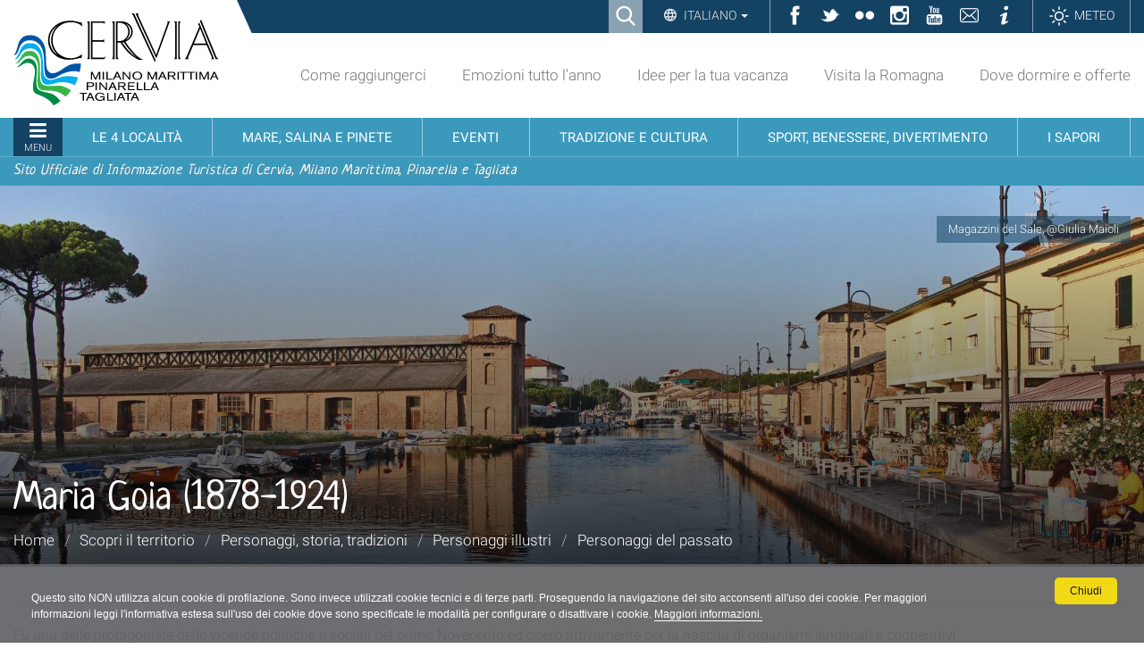

--- FILE ---
content_type: text/html;charset=utf-8
request_url: https://www.turismo.comunecervia.it/it/scopri-il-territorio/personaggi-storia-tradizioni/personaggi-illustri/personaggi-del-passato/maria-goia-1878-1924?set_language=it
body_size: 9935
content:

<!DOCTYPE html>

<html xmlns="http://www.w3.org/1999/xhtml" lang="it">

    
    
    
    
    


<head>
<base href="https://www.turismo.comunecervia.it/it/scopri-il-territorio/personaggi-storia-tradizioni/personaggi-illustri/personaggi-del-passato/maria-goia-1878-1924/" />

    <meta http-equiv="Content-Type" content="text/html; charset=utf-8" />

    
        

<title>Maria Goia (1878-1924) &mdash; Turismo Comune di Cervia</title>

<meta name="robots" content="index, follow"/>
<meta content="text/html" name="DC.format" /><meta content="Personaggio Illustre" name="DC.type" /><meta content="2020/09/04 - " name="DC.date.valid_range" /><meta content="2020-10-01T09:00:14+01:00" name="DC.date.modified" /><meta content="2020-08-03T11:49:54+01:00" name="DC.date.created" /><meta content="it" name="DC.language" />
<link rel="canonical" href="https://www.turismo.comunecervia.it/it/scopri-il-territorio/personaggi-storia-tradizioni/personaggi-illustri/personaggi-del-passato/maria-goia-1878-1924" />

  
    <link rel="stylesheet" type="text/css" href="https://www.turismo.comunecervia.it/portal_css/turismocomunecervia/reset-cachekey-62607f60f90c8db9c8058a9d4dc30dcb.css" />
    <link rel="stylesheet" type="text/css" href="https://www.turismo.comunecervia.it/portal_css/turismocomunecervia/base-cachekey-7c904ccb7a04c2e2dc1c46743c15b415.css" />
    <link rel="stylesheet" type="text/css" media="screen" href="https://www.turismo.comunecervia.it/portal_css/turismocomunecervia/resourceplone.app.jquerytools.overlays-cachekey-9bff57c6dd4d5444a0673f8b8eab75d6.css" />
        <!--[if lt IE 8]>    
    
    <link rel="stylesheet" type="text/css" media="screen" href="https://www.turismo.comunecervia.it/portal_css/turismocomunecervia/IEFixes-cachekey-ae0b0455cb30d65dd7c631bab7ff6ad4.css" />
        <![endif]-->
    
    <link rel="stylesheet" type="text/css" href="https://www.turismo.comunecervia.it/portal_css/turismocomunecervia/resourcecontentleadimage-cachekey-37b42d591f398f554a636f6ff8766dcf.css" />
    <style type="text/css" media="screen">@import url(https://www.turismo.comunecervia.it/portal_css/turismocomunecervia/themedefaultstyle-cachekey-6c636a5ae647aea8413a54bf393fc3de.css);</style>
    <style type="text/css" media="screen">@import url(https://www.turismo.comunecervia.it/portal_css/turismocomunecervia/resourcecollective.editablemenueditablemenu-cachekey-fca1d53af0e549f24d680c02b5d7970c.css);</style>
    <link rel="stylesheet" type="text/css" href="https://www.turismo.comunecervia.it/portal_css/turismocomunecervia/resourceturismocomunecervia.stylesheetscssbootstrap.min-cachekey-ff5027b3b86ff55539e69336e9a8f89a.css" />
    <link rel="stylesheet" type="text/css" href="https://www.turismo.comunecervia.it/portal_css/turismocomunecervia/resourceturismocomunecervia.stylesheetscssfont-awesome.min-cachekey-a24f227006399e2dc21b2aebdc8b56fb.css" />
    <link rel="stylesheet" type="text/css" media="screen" href="https://www.turismo.comunecervia.it/portal_css/turismocomunecervia/resourceturismocomunecervia.stylesheetscssslick-cachekey-5ea345ac2ab0c265f48b00e759810568.css" />
    <link rel="stylesheet" type="text/css" href="https://www.turismo.comunecervia.it/portal_css/turismocomunecervia/resourceturismocomunecervia.stylesheetscssturismocomunecervia-cachekey-2f70c9293cb251c92069a2c5bd469d41.css" />
    <link rel="stylesheet" type="text/css" media="print" href="https://www.turismo.comunecervia.it/portal_css/turismocomunecervia/resourceturismocomunecervia.stylesheetscssturismocomunecervia_print-cachekey-f6dabd99524f10dde78d564b5237a444.css" />
    <link rel="stylesheet" type="text/css" media="screen" href="https://www.turismo.comunecervia.it/portal_css/turismocomunecervia/resourceturismocomunecervia.stylesheetscsscookiepolicy-cachekey-e449f4dcfd5982483c01ddc94e3c7783.css" />
    <link rel="stylesheet" type="text/css" media="screen" href="https://www.turismo.comunecervia.it/portal_css/turismocomunecervia/resourceadvanced_static-cachekey-713f46a705f08a3f16a5350107c86598.css" />
    <style type="text/css" media="all">@import url(https://www.turismo.comunecervia.it/portal_css/turismocomunecervia/resourcert-portlet-collection-cssrtpc-cachekey-78ad8745f1cba6be1c71c72da720937f.css);</style>
    <link rel="stylesheet" type="text/css" href="https://www.turismo.comunecervia.it/portal_css/turismocomunecervia/resourcesl_stylesheetssocial_like-cachekey-13be44ef30e3ec3c1f85b2f7de9f3f41.css" />

  


<!-- Facebook Pixel Code -->
<script>
window.addEventListener('scroll', function() {
!function(f,b,e,v,n,t,s)
{if(f.fbq)return;n=f.fbq=function(){n.callMethod?
n.callMethod.apply(n,arguments):n.queue.push(arguments)};
if(!f._fbq)f._fbq=n;n.push=n;n.loaded=!0;n.version='2.0';
n.queue=[];t=b.createElement(e);t.async=!0;
t.src=v;s=b.getElementsByTagName(e)[0];
s.parentNode.insertBefore(t,s)}(window,document,'script',
'https://connect.facebook.net/en_US/fbevents.js');
fbq('init', '2271805946473989');
fbq('track', 'PageView');
})
</script>
<noscript>
<img height="1" width="1"
src="https://www.facebook.com/tr?id=2271805946473989&ev=PageView
&noscript=1"/>
</noscript>
<!-- End Facebook Pixel Code -->
    

        
    <link rel="canonical" href="https://www.turismo.comunecervia.it/it/scopri-il-territorio/personaggi-storia-tradizioni/personaggi-illustri/personaggi-del-passato/maria-goia-1878-1924" />

    <link rel="shortcut icon" type="image/x-icon" href="https://www.turismo.comunecervia.it/favicon.ico" />
    <link rel="apple-touch-icon" href="https://www.turismo.comunecervia.it/touch_icon.png" />







    <link rel="search" href="https://www.turismo.comunecervia.it/it/@@search" title="Cerca nel sito" />



  <link rel="alternate" href="https://www.turismo.comunecervia.it/fr/decouvrir-le-territoire/personnages-histoire-traditions/personnages-illustres/personnages-du-passe/maria-goia-1878-1924" hreflang="fr" />

  <link rel="alternate" href="https://www.turismo.comunecervia.it/en/discover-the-area/people-history-traditions/famous-people/celebrities-of-the-past/maria-goia-1878-1924" hreflang="en" />

  <link rel="alternate" href="https://www.turismo.comunecervia.it/de/das-territorium-entdecken/personlichkeiten-geschichte-traditionen/beruhmte-personlichkeiten/vergangenheitspersoenlichkeiten/maria-goia-1878-1924" hreflang="de" />

  <link rel="alternate" href="https://www.turismo.comunecervia.it/it/scopri-il-territorio/personaggi-storia-tradizioni/personaggi-illustri/personaggi-del-passato/maria-goia-1878-1924" hreflang="it" />


        <link rel="stylesheet" href="https://www.turismo.comunecervia.it/++resource++turismocomunecervia.stylesheets/css/Neucha.css">
        
        
        
        

        <meta name="viewport" content="width=device-width, initial-scale=1.0, maximum-scale=1.0, minimum-scale=1.0" />
        <meta name="generator" content="Plone - http://plone.org" />
    
</head>

<body class="template-personaggiillustri_view portaltype-personaggioillustre site-it section-scopri-il-territorio subsection-personaggi-storia-tradizioni subsection-personaggi-storia-tradizioni-personaggi-illustri subsection-personaggi-storia-tradizioni-personaggi-illustri-personaggi-del-passato userrole-anonymous" dir="ltr">


<div id="visual-portal-wrapper">

  <div id="portal-personaltools-wrapper">

</div>


      
      

      <p class="hiddenStructure">
  <a accesskey="2" href="https://www.turismo.comunecervia.it/it/scopri-il-territorio/personaggi-storia-tradizioni/personaggi-illustri/personaggi-del-passato/maria-goia-1878-1924?set_language=it#content">Salta ai contenuti.</a> |

  <a accesskey="6" href="https://www.turismo.comunecervia.it/it/scopri-il-territorio/personaggi-storia-tradizioni/personaggi-illustri/personaggi-del-passato/maria-goia-1878-1924?set_language=it#portal-globalnav">Salta alla navigazione</a>
</p>

<div id="turismocomunecervia-searchbox">
  <form id="searchGadget_form" action="https://www.turismo.comunecervia.it/it/@@search">

    <span class="searchFieldWrapper">
      <label class="hiddenStructure" for="SearchableText">Cerca nel sito</label>
      <input name="SearchableText" type="text" size="18" title="Cerca nel sito" placeholder="Cerca nel sito" id="SearchableText" class="searchField" />

      <input class="searchButton" type="submit" value="Cerca" />

      <!--<input type="hidden" name="portal_type" value="Bando">
      <input type="hidden" name="portal_type" value="Ufficio">
      <input type="hidden" name="portal_type" value="Scheda">
      <input type="hidden" name="portal_type" value="Document">
      <input type="hidden" name="portal_type" value="News Item">
      <input type="hidden" name="portal_type" value="Event">
      <input type="hidden" name="portal_type" value="Portlet Page">-->

      <a class="closeLink" href="#"><span class="hiddenStructure">Chiudi</span></a>
    </span>
  </form>
</div>


      <div id="portal-toplinks">
          <div class="portal-toplinks-content">
            <div id="searchbox">

    <a class="btnSearch" accesskey="4">
      <span>Ricerca</span>
    </a>

    <div id="portal-advanced-search" class="hiddenStructure">
        <a href="https://www.turismo.comunecervia.it/it/search_form" accesskey="5">
            Advanced Search&hellip;
        </a>
    </div>

</div>


<div class="dropdown" id="language-wrapper">
  <a class="dropdown-toggle" id="language-dropdown" role="button" data-toggle="dropdown" aria-haspopup="true" aria-expanded="true">
    Italiano
    <span class="caret"></span>
  </a>
  <ul id="portal-languageselector" class="dropdown-menu" aria-labelledby="language-dropdown">
    
    <li class="language-en">
      <a href="https://www.turismo.comunecervia.it/en/discover-the-area/people-history-traditions/famous-people/celebrities-of-the-past/maria-goia-1878-1924?set_language=en" rel="alternate" lang="en" hreflang="en" title="English">English</a>
    </li>
    
    
    <li class="language-fr">
      <a href="https://www.turismo.comunecervia.it/fr/decouvrir-le-territoire/personnages-histoire-traditions/personnages-illustres/personnages-du-passe/maria-goia-1878-1924?set_language=fr" rel="alternate" lang="fr" hreflang="fr" title="Français">Français</a>
    </li>
    
    
    <li class="language-de">
      <a href="https://www.turismo.comunecervia.it/de/das-territorium-entdecken/personlichkeiten-geschichte-traditionen/beruhmte-personlichkeiten/vergangenheitspersoenlichkeiten/maria-goia-1878-1924?set_language=de" rel="alternate" lang="de" hreflang="de" title="Deutsch">Deutsch</a>
    </li>
    
    
    <li class="currentLanguage language-it">
      <a href="https://www.turismo.comunecervia.it/it/scopri-il-territorio/personaggi-storia-tradizioni/personaggi-illustri/personaggi-del-passato/maria-goia-1878-1924?set_language=it" rel="alternate" lang="it" hreflang="it" title="Italiano">Italiano</a>
    </li>
    
  </ul>
</div>


<ul id="toplinks">
  <li class="ico-fb"><a href="https://www.facebook.com/VisitCervia/" title="Facebook" target="_social"><span>Facebook</span></a></li>
  <li class="ico-tw"><a href="https://twitter.com/visitcervia" title="Twitter" target="_social"><span>Twitter</span></a></li>
  <li class="ico-fk"><a href="https://www.flickr.com/photos/turismo-comunecervia/" title="Flickr" target="_social"><span>Flickr</span></a></li>
  <li class="ico-in"><a href="https://www.instagram.com/visitcervia/" title="Instagram" target="_social"><span>Instagram</span></a></li>
  <li class="ico-yt"><a href="https://www.youtube.com/user/turismocervia" title="YouTube Channel" target="_social"><span>YouTube</span></a></li>
  <li class="ico-contatti"><a href="mailto:turismo@comunecervia.it" title="Contatti" target="_social"><span>Contatti</span></a></li>
  <li class="ico-info"><a title="Informazioni" target="_social" href="/it/info"><span>Informazioni</span></a></li>
  <li class="link-meteo"><a title="Meteo" target="_social" href="/it/meteo"><span>Meteo</span></a></li>
</ul>

<a href="#" id="offcanvas-mobile">Sezioni</a>

          </div>
      </div>

      <div id="portal-top">
          <div class="portal-top-content">
            <div id="portal-header">
  <div class="portal-header-content">
    <a href="#" title="Menu" id="portaltabs-mobile"></a>
<a href="#" title="Menu" id="siteactions-mobile"></a>
<div id="portal-logo">
  <a title="Italiano" accesskey="1" href="https://www.turismo.comunecervia.it/it"><span>Sito turistico ufficiale di Cervia, Milano Marittima, Pinarella, Tagliata</span></a>

   <!-- Logo per print -->
   <img alt="Sito turistico ufficiale di Cervia, Milano Marittima, Pinarella, Tagliata" title="Sito turistico ufficiale di Cervia, Milano Marittima, Pinarella, Tagliata" src="++resource++turismocomunecervia.policy/svg/logo.svg" class="LogoPrint" style="display: none;" />
 </div>

<ul id="portal-siteactions">

    <li id="siteaction-raggiungerci"><a href="https://www.turismo.comunecervia.it/it/come-raggiungerci" accesskey="" title="Come raggiungerci">Come raggiungerci</a></li>
    <li id="siteaction-emozioni"><a href="https://www.turismo.comunecervia.it/it/emozioni-tutto-lanno" accesskey="" title="Emozioni tutto l'anno">Emozioni tutto l'anno</a></li>
    <li id="siteaction-idee"><a href="https://www.turismo.comunecervia.it/it/idee-per-la-tua-vacanza" accesskey="" title="Idee per la tua vacanza">Idee per la tua vacanza</a></li>
    <li id="siteaction-romagna"><a href="https://www.turismo.comunecervia.it/it/visita-la-romagna" accesskey="" title="Visita la Romagna">Visita la Romagna</a></li>
    <li id="siteaction-dove_dormire_offerte"><a href="https://www.turismo.comunecervia.it/it/dove-dormire-offerte" accesskey="" title="Dove dormire e offerte">Dove dormire e offerte</a></li>
</ul>

  </div>
</div>


  <p class="hiddenStructure">Sezioni</p>
  <div class="globalnavWrapper">
    <div class="portal-globalnav-bar">
      <ul id="portal-globalnav">
        
          <li id="portaltab-0" class="plain">
            <a href="#" class="menuTabLink" data-tabid="0"><span>Menu</span></a>
          </li>
        
        
          <li id="portaltab-1" class="plain">
            <a href="#" class="menuTabLink" data-tabid="1"><span>Le 4 località</span></a>
          </li>
        
        
          <li id="portaltab-2" class="plain">
            <a href="#" class="menuTabLink" data-tabid="2"><span>Mare, salina e pinete</span></a>
          </li>
        
        
          <li id="portaltab-3" class="plain">
            <a href="#" class="menuTabLink" data-tabid="3"><span>Eventi</span></a>
          </li>
        
        
          <li id="portaltab-4" class="plain">
            <a href="#" class="menuTabLink" data-tabid="4"><span>Tradizione e cultura</span></a>
          </li>
        
        
          <li id="portaltab-5" class="plain">
            <a href="#" class="menuTabLink" data-tabid="5"><span>Sport, benessere, divertimento</span></a>
          </li>
        
        
          <li id="portaltab-6" class="plain">
            <a href="#" class="menuTabLink" data-tabid="6"><span>I sapori</span></a>
          </li>
        
      </ul>
    </div>
  </div>

<div id="payoff">
  <span>Sito Ufficiale di Informazione Turistica di Cervia, Milano Marittima, Pinarella e Tagliata</span>
</div>  

<div class="contentwellportlets" id="portlets-in-header">
  
  
</div>



          </div>
      </div>


      <div id="portal-columns-header">
          
      </div>

    <div id="viewlet-above-content"><div id="turismocervia-breadcrumbs">
  
  <div class="image-wrapper">
    <img src="https://www.turismo.comunecervia.it/it/scopri-il-territorio/leadImage" alt="Maria Goia (1878-1924)" />
  </div>
  <div class="image-shadow" aria-hidden="true"></div>
  

  <div class="breadcrumbs-container with-img">
    <div class="breadcrumbs-wrapper">
      <p class="smallcaption">Magazzini del Sale, @Giulia Maioli</p>
      <div class="breadcrumbs-content with-crumbs">
        <h1 id="parent-fieldname-title" class="documentFirstHeading">Maria Goia (1878-1924)</h1>
        
        <span id="breadcrumbs-you-are-here">Tu sei qui:</span>
        <div class="breadcrumbs-links">
          <span id="breadcrumbs-home">
            <a href="https://www.turismo.comunecervia.it/it">Home</a>
            <span class="breadcrumbSeparator">/</span>
            
          </span>
          <span id="breadcrumbs-1" dir="ltr">
            
            <a href="https://www.turismo.comunecervia.it/it/scopri-il-territorio">Scopri il territorio</a>
            
            <span class="breadcrumbSeparator">/</span>
            
            
            
          </span>
          <span id="breadcrumbs-2" dir="ltr">
            
            <a href="https://www.turismo.comunecervia.it/it/scopri-il-territorio/personaggi-storia-tradizioni">Personaggi, storia, tradizioni</a>
            
            <span class="breadcrumbSeparator">/</span>
            
            
            
          </span>
          <span id="breadcrumbs-3" dir="ltr">
            
            <a href="https://www.turismo.comunecervia.it/it/scopri-il-territorio/personaggi-storia-tradizioni/personaggi-illustri">Personaggi illustri</a>
            
            <span class="breadcrumbSeparator">/</span>
            
            
            
          </span>
          <span id="breadcrumbs-4" dir="ltr">
            
            <a href="https://www.turismo.comunecervia.it/it/scopri-il-territorio/personaggi-storia-tradizioni/personaggi-illustri/personaggi-del-passato">Personaggi del passato</a>
            
            
          </span>
          <span id="breadcrumbs-5" dir="ltr">
            
            
            
            
          </span>
        </div>
        
      </div>
    </div>
  </div>

</div>

<div class="contentwellportlets" id="portlets-above">
  
  
</div>


</div>

    <div id="portal-columns">
      <div class="portal-columns-row">

        <div id="portal-column-content" class="no-columns">

            
                <div class="">

                    

    <dl class="portalMessage info" id="kssPortalMessage" style="display:none">
        <dt>Info</dt>
        <dd></dd>
    </dl>



                    
                        <div id="content">

                            

                            

                             <div id="viewlet-above-content-title"><div class="leadImage">

  

</div>
</div>
                             
                                 
                                 
            
                <h1 id="parent-fieldname-title" class="documentFirstHeading">
                    Maria Goia (1878-1924)
                </h1>
            
            
        
                             
                             <div id="viewlet-below-content-title">



<div class="contentwellportlets" id="portlets-below-title">
  
  
</div>


</div>

                             
                                 
                                 
            
                
            
            
        
                             

                             <div id="viewlet-above-content-body"></div>
                             <div id="content-core">
                                 
        
        
		<div class="generic_fta_field cleargeneric">
             <div><hr />
<p>Fu una delle protagoniste delle vicende politiche e sociali del primo Novecento ed operò attivamente per la nascita di organismi sindacali e cooperativi.</p>
<p>Fu, inoltre, <strong>dirigente nazionale dello PSI</strong> e sempre in prima linea nelle battaglie per <strong>l’emancipazione femminile</strong>, specie in ambito politico in un momento in cui la donna era relegata ad un ruolo subalterno.</p>
<p>Nel 1911 fu designata alla <strong>Segreteria del Congresso Socialista di Modena</strong>, dove si posero le basi di un programma per il suffragio universale femminile e per migliorare le condizioni di assistenza e di lavoro.</p>
<p>Nel 1914 Maria Goia tenne il discorso conclusivo al Congresso Nazionale dello PSI, ma fu soprattutto nel dopoguerra che tornò a Cervia per riprendere attivamente l’attività politica rivestendo l’incarico di <strong>Segretaria della Camera del Lavoro</strong> dal 1919 al 1921.</p>
<p>Nello stesso periodo venne additata tra le persone "da tenere d’occhio" da parte dei fascisti cervesi. Impossibilitata a svolgere attività politiche e sindacali e ormai minata da un male incurabile, morì il 15 ottobre 1924.</p></div>
        </div>
        
        
        
        
            
            
        
         
          
          

        



        
    
                             </div>
                             <div id="viewlet-below-content-body">



    <div class="visualClear"><!-- --></div>

    <div class="documentActions">
        

        

    </div>


</div>

                            
                        </div>
                    

                </div>
            

        </div>

        
        

        
        
      </div>
    </div>

    <div id="below-content">
      
      <div id="viewlet-below-content">






<div class="contentwellportlets" id="portlets-below">
  
  
</div>


</div>
    </div>

    <div id="portal-footer-wrapper">
        <div class="portal-footer-content">
            
<!-- Global site tag (gtag.js) - Google Analytics -->
<script async src="https://www.googletagmanager.com/gtag/js?id=G-W20YN859YK"></script>
<script>
  window.dataLayer = window.dataLayer || [];
  function gtag(){dataLayer.push(arguments);}
  gtag('js', new Date());

  gtag('config', 'G-W20YN859YK');
</script>

<script>
var ADDTHIS_LOADED = false;
function loadAddThisScript() {
   if (ADDTHIS_LOADED == false) {
     $.getScript('https://s7.addthis.com/js/300/addthis_widget.js#domready=1');
     ADDTHIS_LOADED = true;
    }
}



//if (document.body.classList.contains('userrole-authenticated') == false) {
//    var addthis_config = addthis_config||{};
//   addthis_config.pubid = 'ra-61372c100c1c0b20';
//   window.addEventListener('scroll', loadAddThisScript)
//}

</script>

<!-- Matomo -->
<script>
  var _paq = window._paq = window._paq || [];
  /* tracker methods like "setCustomDimension" should be called before "trackPageView" */
  _paq.push(['trackPageView']);
  _paq.push(['enableLinkTracking']);
  (function() {
    var u="https://comunecervia.matomo.cloud/";
    _paq.push(['setTrackerUrl', u+'matomo.php']);
    _paq.push(['setSiteId', '2']);
    var d=document, g=d.createElement('script'), s=d.getElementsByTagName('script')[0];
    g.async=true; g.src='//cdn.matomo.cloud/comunecervia.matomo.cloud/matomo.js'; s.parentNode.insertBefore(g,s);
  })();
</script>
<!-- End Matomo Code -->

<div class="contentwellportlets" id="portlets-footer">
  
  
    <div class="FooterPortletManagerWrapper5">
      <div class="FooterPortletManagerContainer5">
        <div class="FooterPortletManager5 num-portlets-4">


<div id="portletwrapper-436f6e74656e7457656c6c506f72746c6574732e466f6f746572506f72746c65744d616e61676572350a636f6e746578740a2f736974652f69740a7072696d612d636f6c6f6e6e61" class="portletWrapper kssattr-portlethash-436f6e74656e7457656c6c506f72746c6574732e466f6f746572506f72746c65744d616e61676572350a636f6e746578740a2f736974652f69740a7072696d612d636f6c6f6e6e61"><div class="portlet rerPortletAdvancedStatic colonna-1-di-4">
  <div class="portlet-content">
    <div class="portletItem" data-style=""><h4>PIANIFICA IL TUO SOGGIORNO</h4>
<ul>
<li><a class="external-link" href="https://www.turismo.comunecervia.it/it/ospitalita/dove-dormire" target="_blank" title="Vai alla sezione Dove Dormire">Dove dormire</a></li>
<li><a title="In vacanza con la famiglia" href="https://www.turismo.comunecervia.it/it/famiglie-e-bambini" class="internal-link" target="_blank">Famiglie e bambini</a></li>
<li>Wedding e cerimonie</li>
<li>
<p class="p1"><a title="" href="https://www.turismo.comunecervia.it/it/divertimento-e-relax/sulla-spiaggia/servizi-di-spiaggia/un-bagnino-per-amico" class="internal-link" target="_blank">Vacanze senza barriere</a></p>
</li>
<li>
<p class="p1"><a title="Il fedele amico in vacanza con te" href="https://www.turismo.comunecervia.it/it/servizi-e-fiere/servizi-turistici/servizi-per-animali" class="internal-link" target="_self">In vacanza col cane</a></p>
</li>
<li>
<p class="p1"><a title="Suggerimenti e consigli prima di partire" href="https://www.turismo.comunecervia.it/it/aree-dedicate/manuale-del-turista" class="internal-link" target="_self">Prima di partire</a></p>
</li>
<li>
<p class="p1"><a title="" href="https://www.turismo.comunecervia.it/it/eventi/manifestazioni-e-iniziative" class="internal-link" target="_self">365 giorni all’anno</a></p>
</li>
<li>
<p class="p1">Cerca nelle faq</p>
</li>
</ul>
<h4>SEZIONI DEDICATE</h4>
<ul>
<li><a title="Vai alla sezione dedicata al turismo sostenibile" href="https://www.turismo.comunecervia.it/it/turismo-sostenibile" class="internal-link" target="_blank">Turismo sostenibile</a></li>
<li>
<p class="p1"><a title="" href="https://www.turismo.comunecervia.it/it/aree-dedicate/area-operatori" class="internal-link" target="_blank">Area Operatori</a></p>
</li>
<li><a title="" href="https://www.turismo.comunecervia.it/it/aree-dedicate/area-operatori/il-progetto-qualita-ospitale" class="internal-link" target="_blank">Il Progetto Qualità Ospitale</a></li>
<li>
<p class="p1"><a title="Organizza il tuo evento fieristico" href="https://www.turismo.comunecervia.it/it/servizi-e-fiere/fiere-e-congressi" class="internal-link" target="_self">Fiere e congressi</a></p>
</li>
<li>
<p class="p1">Organizzatore di eventi</p>
</li>
<li>
<p class="p1"><a title="" href="https://www.turismo.comunecervia.it/it/notizie-e-comunicati" class="internal-link" target="_blank">Area stampa</a></p>
</li>
</ul></div>
     
  </div>
</div>



</div>


<div id="portletwrapper-436f6e74656e7457656c6c506f72746c6574732e466f6f746572506f72746c65744d616e61676572350a636f6e746578740a2f736974652f69740a7365636f6e64612d636f6c6f6e6e61" class="portletWrapper kssattr-portlethash-436f6e74656e7457656c6c506f72746c6574732e466f6f746572506f72746c65744d616e61676572350a636f6e746578740a2f736974652f69740a7365636f6e64612d636f6c6f6e6e61"><div class="portlet rerPortletAdvancedStatic colonna-1-di-4">
  <div class="portlet-content">
    <div class="portletItem" data-style=""><h4>DOWNLOAD</h4>
<ul>
<li><a title="" href="https://www.turismo.comunecervia.it/it/download/pubblicazioni" class="internal-link" target="_blank">Pubblicazioni</a></li>
<li><a title="" href="https://www.turismo.comunecervia.it/it/download/mappe-e-calendari" class="internal-link" target="_blank">Mappe e calendari</a></li>
<li><a title="Due percorsi di Cervia, da ascoltare con le audioguide" href="https://www.turismo.comunecervia.it/it/download/audioguide" class="internal-link" target="_self">Audioguide</a></li>
<li><a title="" href="https://www.turismo.comunecervia.it/it/download/app-e-podcast" class="internal-link" target="_blank">App e podcast</a></li>
<li>QR Codes</li>
<li><a title="Gli eventi RSS" href="https://www.turismo.comunecervia.it/it/footer/rss" class="internal-link" target="_blank">Rss</a></li>
</ul>
<h4>NOTE PRATICHE</h4>
<ul>
<li>Mappa del sito</li>
<li>Links utili</li>
<li>
<p class="p1"><a title="" href="https://www.turismo.comunecervia.it/it/privacy-policy" class="internal-link" target="_self">Privacy e cookies</a></p>
</li>
<li>
<p class="p1">Accessibilità</p>
</li>
<li>
<p class="p1"><a title="" href="https://www.turismo.comunecervia.it/it/trasparenza-e-condizioni-duso" class="internal-link" target="_self">Trasparenza, condizioni d'uso<br />e whistleblowing</a></p>
</li>
<li>
<p class="p1">Credits</p>
</li>
</ul></div>
     
  </div>
</div>



</div>


<div id="portletwrapper-436f6e74656e7457656c6c506f72746c6574732e466f6f746572506f72746c65744d616e61676572350a636f6e746578740a2f736974652f69740a7465727a612d636f6c6f6e6e612d31" class="portletWrapper kssattr-portlethash-436f6e74656e7457656c6c506f72746c6574732e466f6f746572506f72746c65744d616e61676572350a636f6e746578740a2f736974652f69740a7465727a612d636f6c6f6e6e612d31"><div class="portlet rerPortletAdvancedStatic colonna-1-di-4">
  <div class="portlet-content">
    <div class="portletItem" data-style=""><h4>NEWSLETTER</h4>
<p>Vuoi ricevere informazioni e notizie su Cervia e il suo territorio?</p>
<p><a title="" href="https://www.turismo.comunecervia.it/it/iscrizione-alla-newsletter" class="internal-link" target="_blank"><img src="https://www.turismo.comunecervia.it/immagini_condivise/newsletter/iscriviti-alla-newsletter" alt="Iscriviti alla newsletter" class="image-inline" title="Iscriviti alla newsletter" /></a></p>
<h4>RIMANI IN CONTATTO</h4>
<ul>
<li>Richiedi una brochure</li>
<li>Servizio sms</li>
</ul>
<h4>COLLABORA CON NOI</h4>
<ul>
<li><a title="" href="https://www.turismo.comunecervia.it/it/collabora-con-noi/ambasciatori-di-cervia" class="internal-link" target="_blank">Ambasciatore di Cervia</a></li>
<li><a title="" href="https://www.turismo.comunecervia.it/it/enogastronomia/ricette-della-tradizione" class="internal-link" target="_self">Inviaci una ricetta</a></li>
<li>Raccontaci la tua vacanza</li>
</ul>
<h4>SEGUICI</h4>
<p class="smallcredits">VISIT CERVIA</p>
<p><a class="external-link" href="https://www.facebook.com/VisitCervia/" target="_blank" title=""><span class="flaticon-social"></span> <span class="sr-only">Facebook</span></a> <a class="external-link" href="https://twitter.com/VisitCervia/" target="_blank" title=""><span class="flaticon-twitter-logo"></span> <span class="sr-only">Twitter</span></a> <a class="external-link" href="https://www.youtube.com/user/turismocervia" target="_blank" title=""><span class="flaticon-youtube-logo"></span> <span class="sr-only">YouTube</span></a> <a class="external-link" href="https://www.instagram.com/visitcervia/" target="_blank" title=""><span class="flaticon-instagram-symbol"></span> <span class="sr-only">Instagram</span></a> <a class="external-link" href="https://www.flickr.com/photos/turismo-comunecervia/albums" target="_blank" title=""><span class="flaticon-circle"></span> <span class="sr-only">Flickr</span></a></p>
<p class="smallcredits">VISIT MILANO MARITTIMA</p>
<p><a class="external-link" href="https://www.facebook.com/VisitMilanoMarittima/" target="_blank" title=""><span class="flaticon-social"></span> <span class="sr-only">Facebook</span></a> <a class="external-link" href="https://www.instagram.com/visitmilanomarittima/" target="_blank" title=""><span class="flaticon-instagram-symbol"></span></a></p></div>
     
  </div>
</div>



</div>


<div id="portletwrapper-436f6e74656e7457656c6c506f72746c6574732e466f6f746572506f72746c65744d616e61676572350a636f6e746578740a2f736974652f69740a7175617274612d636f6c6f6e6e612d32303234" class="portletWrapper kssattr-portlethash-436f6e74656e7457656c6c506f72746c6574732e466f6f746572506f72746c65744d616e61676572350a636f6e746578740a2f736974652f69740a7175617274612d636f6c6f6e6e612d32303234"><div class="portlet rerPortletAdvancedStatic colonna-1-di-4">
  <div class="portlet-content">
    <div class="portletItem" data-style=""><h4>PRENOTA LA TUA VACANZA</h4>
<p><a class="external-link" href="https://www.discovercervia.com/it/offerte/promozioni-vacanze-e-esperienze" target="_blank" title="Prenota la tua vacanza su discovercervia.com"><img src="https://www.turismo.comunecervia.it/it/immagini/torre-san-michele" alt="Torre San Michele" class="image-inline" title="Torre San Michele" /></a></p>
<p> </p>
<h4 style="text-align: right; "><img src="https://www.turismo.comunecervia.it/it/immagini/footer-immagini/logo-iat" alt="Logo IAT" class="image-left" title="Logo IAT" /><a title="Assistenza gratuita attraverso i nostri uffici" href="https://www.turismo.comunecervia.it/it/servizi-e-fiere/servizi-turistici/uffici-informazione-centri-prenotazione/informazioni-al-turista" class="internal-link" target="_blank"> INFO E PRENOTAZIONI</a></h4>
<p style="text-align: right; "><strong><a class="email-link" href="mailto:info@discovercervia.com" target="_blank" title="Invia una mail all'Ufficio IAT di Cervia">Contatta l'Ufficio IAT/R Cervia</a></strong><br />Assistenza gratuita</p>
<p> </p>
<p><a class="external-link" href="https://emiliaromagnaturismo.it/it" target="_blank" title="Vai al portale regionale di Emilia Romagna Turismo"><img src="https://www.turismo.comunecervia.it/immagini_condivise/loghi/emilia-romagna-turismo-3" alt="Emilia Romagna Turismo" class="image-left" title="Emilia Romagna Turismo" /></a></p>
<p>Sistema Informativo Turistico Regionale<br /><br /></p>
<p style="text-align: center; "><a class="external-link" href="https://www.visitromagna.it/" target="_blank" title="Vai al sito di Visit Romagna"><img src="https://www.turismo.comunecervia.it/immagini_condivise/loghi/visit-romagna" alt="Visit Romagna" class="image-inline" title="Visit Romagna" /></a></p></div>
     
  </div>
</div>



</div>

</div>
      </div>
    </div>
  
  
    <div class="FooterPortletManagerWrapper6">
      <div class="FooterPortletManagerContainer6">
        <div class="FooterPortletManager6 num-portlets-3">


<div id="portletwrapper-436f6e74656e7457656c6c506f72746c6574732e466f6f746572506f72746c65744d616e61676572360a636f6e746578740a2f736974652f69740a6c6f676f2d636f6d756e65" class="portletWrapper kssattr-portlethash-436f6e74656e7457656c6c506f72746c6574732e466f6f746572506f72746c65744d616e61676572360a636f6e746578740a2f736974652f69740a6c6f676f2d636f6d756e65"><div class="portlet rerPortletAdvancedStatic logo-comune">
  <div class="portlet-content">
    <div class="portletItem" data-style=""><p><img src="https://www.turismo.comunecervia.it/it/test-creati-per-il-corso/immagini-2/stemma_comune_cervia.png" alt="" class="image-inline" title="" /></p></div>
     
  </div>
</div>



</div>


<div id="portletwrapper-436f6e74656e7457656c6c506f72746c6574732e466f6f746572506f72746c65744d616e61676572360a636f6e746578740a2f736974652f69740a6c6f676f2d6365727669612d74757269736d6f" class="portletWrapper kssattr-portlethash-436f6e74656e7457656c6c506f72746c6574732e466f6f746572506f72746c65744d616e61676572360a636f6e746578740a2f736974652f69740a6c6f676f2d6365727669612d74757269736d6f"><div class="portlet rerPortletAdvancedStatic logo-cervia">
  <div class="portlet-content">
    <div class="portletItem" data-style=""><p><img src="https://www.turismo.comunecervia.it/it/test-creati-per-il-corso/immagini-2/logo_cervia_neg.png" alt="" class="image-left" title="" />Sito Ufficiale di Informazione Turistica di Cervia,<br />Milano Marittima, Pinarella e Tagliata</p></div>
     
  </div>
</div>



</div>


<div id="portletwrapper-436f6e74656e7457656c6c506f72746c6574732e466f6f746572506f72746c65744d616e61676572360a636f6e746578740a2f736974652f69740a6c696e6b73" class="portletWrapper kssattr-portlethash-436f6e74656e7457656c6c506f72746c6574732e466f6f746572506f72746c65744d616e61676572360a636f6e746578740a2f736974652f69740a6c696e6b73"><div class="portlet rerPortletAdvancedStatic links">
  <div class="portlet-content">
    <div class="portletItem" data-style=""><p><a title="" href="https://www.turismo.comunecervia.it/it/contatti" class="internal-link" target="_self">CONTATTI</a>  |  <a title="" href="https://www.turismo.comunecervia.it/it/chi-siamo" class="internal-link" target="_self">CHI SIAMO</a>  | <a title="" href="https://www.turismo.comunecervia.it/it/come-arrivare" class="internal-link" target="_self"> DOVE SIAMO</a>  |  <a title="" href="https://www.turismo.comunecervia.it/it/certificazioni" class="internal-link" target="_self">CERTIFICAZIONI</a></p></div>
     
  </div>
</div>



</div>

</div>
      </div>
    </div>
  
  
</div>



        </div>
    </div>

    <a href="javascript:" id="return-to-top" title="Ritorna in cima">
      <span class="fa fa-chevron-up"></span>
    </a>



</div>
<div id="offcanvas_backdrop"></div>
<div id="offcanvas_menu">
    <div class="close-menu">
      <a href="#"><span class="sr-only">Chiudi menu</span></a>
    </div>
    <h5>Informazioni turistiche</h5>
    <ul class="first_level">
        
            <li id="come-arrivare" class="plain ">
                <a href="https://www.turismo.comunecervia.it/it/come-arrivare">Come arrivare</a>
                <ul class="second_level">
                    
                        <li>
                            <a href="https://www.turismo.comunecervia.it/it/come-arrivare/collegamenti">Collegamenti</a>
                        </li>
                    
                    
                        <li>
                            <a href="https://www.turismo.comunecervia.it/it/come-arrivare/mobilita">Mobilità</a>
                        </li>
                    
                </ul>
            </li>
        
        
            <li id="scopri-il-territorio" class="selected ">
                <a href="https://www.turismo.comunecervia.it/it/scopri-il-territorio">Scopri il territorio</a>
                <ul class="second_level">
                    
                        <li>
                            <a href="https://www.turismo.comunecervia.it/it/scopri-il-territorio/localita">Località</a>
                        </li>
                    
                    
                        <li>
                            <a href="https://www.turismo.comunecervia.it/it/scopri-il-territorio/arte-e-cultura">Arte e cultura</a>
                        </li>
                    
                    
                        <li>
                            <a href="https://www.turismo.comunecervia.it/it/scopri-il-territorio/ambiente-e-natura">Ambiente e natura</a>
                        </li>
                    
                    
                        <li>
                            <a href="https://www.turismo.comunecervia.it/it/scopri-il-territorio/itinerari-e-visite">Itinerari e visite</a>
                        </li>
                    
                    
                        <li>
                            <a href="https://www.turismo.comunecervia.it/it/scopri-il-territorio/personaggi-storia-tradizioni">Personaggi, storia, tradizioni</a>
                        </li>
                    
                </ul>
            </li>
        
        
            <li id="eventi" class="plain ">
                <a href="https://www.turismo.comunecervia.it/it/eventi">Eventi</a>
                <ul class="second_level">
                    
                        <li>
                            <a href="https://www.turismo.comunecervia.it/it/eventi/manifestazioni-e-iniziative">Manifestazioni e iniziative</a>
                        </li>
                    
                    
                        <li>
                            <a href="https://www.turismo.comunecervia.it/it/eventi/mercati-cittadini">Mercati cittadini</a>
                        </li>
                    
                    
                        <li>
                            <a href="https://www.turismo.comunecervia.it/it/eventi/cervia-esperienze-tutto-l-anno">Esperienze tutto l'anno</a>
                        </li>
                    
                    
                        <li>
                            <a href="https://www.turismo.comunecervia.it/it/eventi/eventi-per-famiglie">Eventi per famiglie</a>
                        </li>
                    
                    
                        <li>
                            <a href="https://www.turismo.comunecervia.it/it/eventi/natale-capodanno-a-cervia-milano-marittima">Natale e Capodanno a Cervia Milano Marittima</a>
                        </li>
                    
                </ul>
            </li>
        
        
            <li id="ospitalita" class="plain ">
                <a href="https://www.turismo.comunecervia.it/it/ospitalita">Ospitalità</a>
                <ul class="second_level">
                    
                        <li>
                            <a href="https://www.turismo.comunecervia.it/it/ospitalita/dove-dormire">Dove dormire</a>
                        </li>
                    
                </ul>
            </li>
        
        
            <li id="enogastronomia" class="plain ">
                <a href="https://www.turismo.comunecervia.it/it/enogastronomia">Enogastronomia</a>
                <ul class="second_level">
                    
                        <li>
                            <a href="https://www.turismo.comunecervia.it/it/enogastronomia/prodotti-tipici">Prodotti tipici</a>
                        </li>
                    
                    
                        <li>
                            <a href="https://www.turismo.comunecervia.it/it/enogastronomia/ricette-della-tradizione">Ricette della tradizione</a>
                        </li>
                    
                </ul>
            </li>
        
        
            <li id="divertimento-e-relax" class="plain ">
                <a href="https://www.turismo.comunecervia.it/it/divertimento-e-relax">Divertimento e relax</a>
                <ul class="second_level">
                    
                        <li>
                            <a href="https://www.turismo.comunecervia.it/it/divertimento-e-relax/sulla-spiaggia">Sulla spiaggia</a>
                        </li>
                    
                    
                        <li>
                            <a href="https://www.turismo.comunecervia.it/it/divertimento-e-relax/terme-e-benessere">Terme e benessere</a>
                        </li>
                    
                    
                        <li>
                            <a href="https://www.turismo.comunecervia.it/it/divertimento-e-relax/tempo-libero">Tempo libero</a>
                        </li>
                    
                    
                        <li>
                            <a href="https://www.turismo.comunecervia.it/it/divertimento-e-relax/sport">Sport</a>
                        </li>
                    
                </ul>
            </li>
        
        
            <li id="servizi-e-fiere" class="plain ">
                <a href="https://www.turismo.comunecervia.it/it/servizi-e-fiere">Servizi e fiere</a>
                <ul class="second_level">
                    
                        <li>
                            <a href="https://www.turismo.comunecervia.it/it/servizi-e-fiere/fiere-e-congressi">Fiere e congressi</a>
                        </li>
                    
                    
                        <li>
                            <a href="https://www.turismo.comunecervia.it/it/servizi-e-fiere/servizi-turistici">Servizi turistici</a>
                        </li>
                    
                    
                        <li>
                            <a href="https://www.turismo.comunecervia.it/it/servizi-e-fiere/servizi-utili">Servizi utili</a>
                        </li>
                    
                </ul>
            </li>
        
        
            <li id="famiglie-e-bambini" class="plain ">
                <a href="https://www.turismo.comunecervia.it/it/famiglie-e-bambini">Famiglie e bambini</a>
                <ul class="second_level">
                    
                        <li>
                            <a href="https://www.turismo.comunecervia.it/it/famiglie-e-bambini/cervia-dallaquilone-allo-zainetto">Cervia, dall'Aquilone allo Zainetto</a>
                        </li>
                    
                    
                        <li>
                            <a href="https://www.turismo.comunecervia.it/it/famiglie-e-bambini/eventi-per-famiglie">Eventi per famiglie</a>
                        </li>
                    
                    
                        <li>
                            <a href="https://www.turismo.comunecervia.it/it/famiglie-e-bambini/cruciverba-e-passatempo">Cruciverba e passatempo</a>
                        </li>
                    
                </ul>
            </li>
        
        
            <li id="emozioni-tutto-lanno" class="plain ">
                <a href="https://www.turismo.comunecervia.it/it/emozioni-tutto-lanno">Emozioni tutto l'anno</a>
                <ul class="second_level">
                    
                        <li>
                            <a href="https://www.turismo.comunecervia.it/it/emozioni-tutto-lanno/lestate-che-ti-aspetta">L'estate che ti aspetta</a>
                        </li>
                    
                </ul>
            </li>
        
        
            
        
        
            
        
        
            
        
        
            
        
        
            
        
        
            
        
        
            
        
        
            
        
        
            
        
        
            
        
        
            
        
        
            <li id="turismo-sostenibile" class="plain ">
                <a href="https://www.turismo.comunecervia.it/it/turismo-sostenibile">Turismo sostenibile</a>
                <ul class="second_level">
                    
                        <li>
                            <a href="https://www.turismo.comunecervia.it/it/turismo-sostenibile/cets-certificazione-europea-turismo-sostenibile">CETS, Certificazione Europea Turismo Sostenibile</a>
                        </li>
                    
                    
                        <li>
                            <a href="https://www.turismo.comunecervia.it/it/turismo-sostenibile/bandiera-blu-per-le-spiagge-di-cervia-milano-marittima-pinarella-e-tagliata">Bandiera Blu per le spiagge di Cervia, Milano Marittima, Pinarella e Tagliata</a>
                        </li>
                    
                    
                        <li>
                            <a href="https://www.turismo.comunecervia.it/it/turismo-sostenibile/bandiera-verde-per-le-nostre-spiagge-a-misura-di-bimbi">Bandiera Verde per le nostre spiagge, a misura di bimbi</a>
                        </li>
                    
                    
                        <li>
                            <a href="https://www.turismo.comunecervia.it/it/turismo-sostenibile/la-qualita-delle-acque-del-nostro-mare">La qualità delle acque del nostro mare</a>
                        </li>
                    
                </ul>
            </li>
        
        
            
        
        
            <li id="previsionimeteo" class="plain ">
                <a href="https://www.turismo.comunecervia.it/it/previsionimeteo">Previsioni meteo</a>
                <ul class="second_level">
                </ul>
            </li>
        
        
            <li id="idee-per-la-tua-vacanza" class="plain ">
                <a href="https://www.turismo.comunecervia.it/it/idee-per-la-tua-vacanza">Idee per la tua vacanza</a>
                <ul class="second_level">
                </ul>
            </li>
        
    </ul>
</div>

<div class="visible-print text-center">
    <hr />
    <code>www.turismo.comunecervia.it - #VisitCervia - iatcervia@cerviaturismo.it - +39 0544 974400</code>
</div>


    <script type="text/javascript" src="https://www.turismo.comunecervia.it/portal_javascripts/turismocomunecervia/resourceplone.app.jquery-cachekey-663b66d92e26fb240291fcc389032bd0.js"></script>
    <script type="text/javascript" src="https://www.turismo.comunecervia.it/portal_javascripts/turismocomunecervia/dropdown-cachekey-de550a0036000588216aa6cb68d78f40.js"></script>
    <script type="text/javascript" src="https://www.turismo.comunecervia.it/portal_javascripts/turismocomunecervia/resourcejsi18n-cachekey-d18fd3d182c779f023eb3f598ce48dc5.js"></script>
    <script type="text/javascript" src="https://www.turismo.comunecervia.it/portal_javascripts/turismocomunecervia/resourcecollective.editablemenueditablemenu-cachekey-8388ce2cedf0cd0c7deb315b6d36b189.js"></script>
    <script type="text/javascript" src="https://www.turismo.comunecervia.it/portal_javascripts/turismocomunecervia/cookieoptions-cachekey-6e6f49f2d41347d29e3f00d1afe786a4.js"></script>
    <script type="text/javascript" src="https://www.turismo.comunecervia.it/portal_javascripts/turismocomunecervia/resourceturismocomunecervia.javascriptscookiepolicy-cachekey-1c81b4ff12c74b459d5a188798a011b1.js"></script>
    <script type="text/javascript" src="https://www.turismo.comunecervia.it/portal_javascripts/turismocomunecervia/event_search-cachekey-43db553fdc472f59071b15d8021d0044.js"></script>
    <script type="text/javascript" src="https://www.turismo.comunecervia.it/portal_javascripts/turismocomunecervia/mobile_popup-cachekey-affd33085a98067fb139ac6ee215c7bc.js"></script>
    <script type="text/javascript" src="https://www.turismo.comunecervia.it/portal_javascripts/turismocomunecervia/fix_pfg_validate_error-cachekey-4eb76b26671499ec99085251c1c5fd04.js"></script>


<script defer type="text/javascript" src="https://www.turismo.comunecervia.it/++resource++turismocomunecervia.javascripts/jquery.ui.datepicker-it.js"></script>



<div id="share-links">
    <div>
        <i class="fa fa-share-alt"></i>
    </div>
    
        <a style="background-color:#3b5998" href="http://www.facebook.com/sharer.php?u=&lt;URL&gt;" title="Facebook">
            <i class="fa fa-facebook"></i>
        </a>
    
    
        <a style="background-color:#1da1f2" href="http://twitter.com/share?text=&lt;TITLE&gt;&amp;url=&lt;URL&gt;" title="Twitter">
            <i class="fa fa-twitter"></i>
        </a>
    
    
        <a style="background-color:#848484" href="mailto:?subject=&lt;URL&gt;&amp;body=&lt;TITLE&gt;" title="Email">
            <i class="fa fa-envelope"></i>
        </a>
    
    
        <a style="background-color:#cb2027" href="http://pinterest.com/pin/create/button/?url=&lt;URL&gt;&amp;description=&lt;TITLE&gt;" title="Pinterest">
            <i class="fa fa-pinterest-p"></i>
        </a>
    
    
        <a style="background-color:#25d366" href="https://api.whatsapp.com/send?phone=&amp;text=&lt;URL&gt;" title="Whatsapp">
            <i class="fa fa-whatsapp"></i>
        </a>
    
</div>

</body>
</html>




--- FILE ---
content_type: application/x-javascript;charset=utf-8
request_url: https://www.turismo.comunecervia.it/portal_javascripts/turismocomunecervia/mobile_popup-cachekey-affd33085a98067fb139ac6ee215c7bc.js
body_size: 483
content:

/* - mobile_popup.js - */
// https://www.turismo.comunecervia.it/portal_javascripts/mobile_popup.js?original=1
jq(document).ready(function(){var portlets=jq('.popup_portlet');portlets.each(function(portlet_index){var platform=jq(this).find('span.mobile_platform');var selected_platform=Array();platform.each(function(index){selected_platform.push(this.textContent)})
var dev_dec=new DeviceDetection();var is_android=jq.browser.mobile&&dev_dec.isAndroid()&&(jq.inArray('android',selected_platform)!=-1);var is_apple=jq.browser.mobile&&dev_dec.isApple()&&(jq.inArray('apple',selected_platform)!=-1);var is_other=jq.browser.mobile&&!dev_dec.isAndroid()&&!dev_dec.isApple()&&(jq.inArray('other',selected_platform)!=-1);if(is_android||is_apple||is_other||dev_dec.isDesktop()){var pid=jq(this).attr('id');var html_to_popup=jq(this).parent().html();jq('.popup_portlet').parent().remove();if(!jq.cookie("popup_"+pid))
open_popup(html_to_popup);return false}})})
function open_popup(html_text){var win_h=jq(window).height()-30;var win_w=jq(window).width()-30;var maxheight=jq(window).height()-110;var popup=jq(html_text);popup.find('.mobile_platform').remove();popup.css({'background-color':'#333333','border':'10px solid #FFFFFF','color':'#FFFFFF','font-weight':'bold','border-radius':'5px 5px 5px 5px','height':win_h,'width':win_w,'position':'absolute','top':5,'left':5,'z-index':100000});popup.find('.popup_text').css('max-height',maxheight+"px");var wrapper=jq('<div class="popup_wrapper" ></div>');wrapper.append(popup);jq('body').append(wrapper);jq(window).scroll(function(){popup.stop().animate({"marginTop":(jq(window).scrollTop())+"px"},'fast')});jq(window).resize(function(){var maxheight=jq(window).height()-110;var new_h=jq(window).height()-30;var new_w=jq(window).width()-30;popup.css({'height':new_h,'width':new_w});jq('.popup_text').css('max-height',maxheight+"px")})
jq('.popup_portlet').show();return false}
function close_popup(el){var id=jq('.popup_portlet').attr('id');jq.cookie("popup_"+id,true,{expires:1});jq('.popup_wrapper').remove()}

